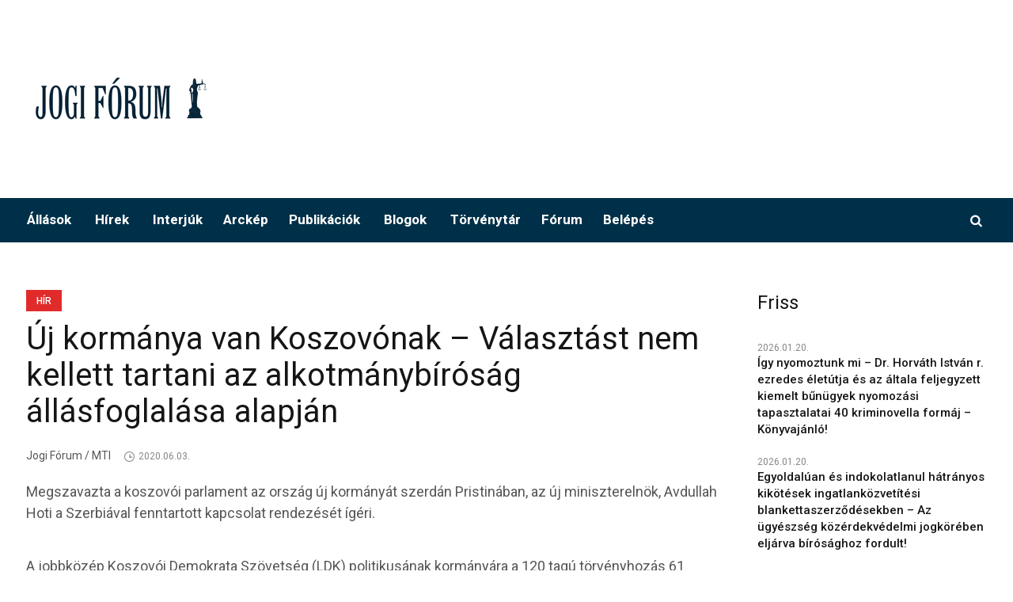

--- FILE ---
content_type: text/html; charset=UTF-8
request_url: https://www.jogiforum.hu/hir/2020/06/03/uj-kormanya-van-koszovonak-valasztast-nem-kellett-tartani-az-alkotmanybirosag-allasfoglalasa-alapjan/
body_size: 17593
content:
<!DOCTYPE html>
<html lang="hu" class="cmsmasters_html">
<head>
<meta charset="UTF-8" />
<meta name="viewport" content="width=device-width, initial-scale=1, maximum-scale=1" />
<meta name="format-detection" content="telephone=no" />
<link rel="profile" href="http://gmpg.org/xfn/11" />
<link rel="pingback" href="https://www.jogiforum.hu/WP/xmlrpc.php" />
<script  src="https://www.jogiforum.hu/wp-content/cache/minify/16eda.js"></script>

<!-- Google Tag Manager -->
<script>(function(w,d,s,l,i){w[l]=w[l]||[];w[l].push({'gtm.start':
new Date().getTime(),event:'gtm.js'});var f=d.getElementsByTagName(s)[0],
j=d.createElement(s),dl=l!='dataLayer'?'&l='+l:'';j.async=true;j.src=
'https://www.googletagmanager.com/gtm.js?id='+i+dl;f.parentNode.insertBefore(j,f);
})(window,document,'script','dataLayer','GTM-P6WC383');</script>
<!-- End Google Tag Manager -->
<meta name='robots' content='index, follow, max-image-preview:large, max-snippet:-1, max-video-preview:-1' />

	<!-- This site is optimized with the Yoast SEO Premium plugin v16.6 (Yoast SEO v18.9) - https://yoast.com/wordpress/plugins/seo/ -->
	<title>Új kormánya van Koszovónak - Választást nem kellett tartani az alkotmánybíróság állásfoglalása alapján - Jogi Fórum</title>
	<link rel="canonical" href="https://www.jogiforum.hu/hir/2020/06/03/uj-kormanya-van-koszovonak-valasztast-nem-kellett-tartani-az-alkotmanybirosag-allasfoglalasa-alapjan/" />
	<meta property="og:locale" content="hu_HU" />
	<meta property="og:type" content="article" />
	<meta property="og:title" content="Új kormánya van Koszovónak - Választást nem kellett tartani az alkotmánybíróság állásfoglalása alapján" />
	<meta property="og:description" content="Megszavazta a koszovói parlament az ország új kormányát szerdán Pristinában, az új miniszterelnök, Avdullah Hoti a Szerbiával fenntartott kapcsolat rendezését ígéri. A jobbközép Koszovói Demokrata Szövetség (LDK) politikusának kormányára a 120 tagú törvényhozás 61 képviselője szavazott igennel. Avdullah Hoti azt ígérte, hogy a Szerbia és Koszovó közötti kapcsolat rendezése a kölcsönösség elvén alapul majd, és..." />
	<meta property="og:url" content="https://www.jogiforum.hu/hir/2020/06/03/uj-kormanya-van-koszovonak-valasztast-nem-kellett-tartani-az-alkotmanybirosag-allasfoglalasa-alapjan/" />
	<meta property="og:site_name" content="Jogi Fórum" />
	<meta property="article:published_time" content="2020-06-03T14:48:24+00:00" />
	<meta name="twitter:card" content="summary_large_image" />
	<meta name="twitter:label1" content="Szerző:" />
	<meta name="twitter:data1" content="vbala" />
	<meta name="twitter:label2" content="Becsült olvasási idő" />
	<meta name="twitter:data2" content="1 perc" />
	<script type="application/ld+json" class="yoast-schema-graph">{"@context":"https://schema.org","@graph":[{"@type":"WebSite","@id":"https://www.jogiforum.hu/#website","url":"https://www.jogiforum.hu/","name":"Jogi Fórum","description":"","potentialAction":[{"@type":"SearchAction","target":{"@type":"EntryPoint","urlTemplate":"https://www.jogiforum.hu/?s={search_term_string}"},"query-input":"required name=search_term_string"}],"inLanguage":"hu"},{"@type":"WebPage","@id":"https://www.jogiforum.hu/hir/2020/06/03/uj-kormanya-van-koszovonak-valasztast-nem-kellett-tartani-az-alkotmanybirosag-allasfoglalasa-alapjan/#webpage","url":"https://www.jogiforum.hu/hir/2020/06/03/uj-kormanya-van-koszovonak-valasztast-nem-kellett-tartani-az-alkotmanybirosag-allasfoglalasa-alapjan/","name":"Új kormánya van Koszovónak - Választást nem kellett tartani az alkotmánybíróság állásfoglalása alapján - Jogi Fórum","isPartOf":{"@id":"https://www.jogiforum.hu/#website"},"datePublished":"2020-06-03T14:48:24+00:00","dateModified":"2020-06-03T14:48:24+00:00","author":{"@id":"https://www.jogiforum.hu/#/schema/person/0aaa3350cdb2c04e4fba8cd04593445c"},"breadcrumb":{"@id":"https://www.jogiforum.hu/hir/2020/06/03/uj-kormanya-van-koszovonak-valasztast-nem-kellett-tartani-az-alkotmanybirosag-allasfoglalasa-alapjan/#breadcrumb"},"inLanguage":"hu","potentialAction":[{"@type":"ReadAction","target":["https://www.jogiforum.hu/hir/2020/06/03/uj-kormanya-van-koszovonak-valasztast-nem-kellett-tartani-az-alkotmanybirosag-allasfoglalasa-alapjan/"]}]},{"@type":"BreadcrumbList","@id":"https://www.jogiforum.hu/hir/2020/06/03/uj-kormanya-van-koszovonak-valasztast-nem-kellett-tartani-az-alkotmanybirosag-allasfoglalasa-alapjan/#breadcrumb","itemListElement":[{"@type":"ListItem","position":1,"name":"Home","item":"https://www.jogiforum.hu/"},{"@type":"ListItem","position":2,"name":"Ez egy minta oldal","item":"https://www.jogiforum.hu/ez-egy-minta-oldal/"},{"@type":"ListItem","position":3,"name":"Új kormánya van Koszovónak &#8211; Választást nem kellett tartani az alkotmánybíróság állásfoglalása alapján"}]},{"@type":"Person","@id":"https://www.jogiforum.hu/#/schema/person/0aaa3350cdb2c04e4fba8cd04593445c","name":"vbala","image":{"@type":"ImageObject","inLanguage":"hu","@id":"https://www.jogiforum.hu/#/schema/person/image/","url":"https://secure.gravatar.com/avatar/8ec4ed7ccd3b51b5e1e14549d92137f1?s=96&d=mm&r=g","contentUrl":"https://secure.gravatar.com/avatar/8ec4ed7ccd3b51b5e1e14549d92137f1?s=96&d=mm&r=g","caption":"vbala"},"url":"https://www.jogiforum.hu/author/vbala/"}]}</script>
	<!-- / Yoast SEO Premium plugin. -->


<link rel='dns-prefetch' href='//code.jquery.com' />
<link rel='dns-prefetch' href='//fonts.googleapis.com' />
<link rel="alternate" type="application/rss+xml" title="Jogi Fórum &raquo; hírcsatorna" href="https://www.jogiforum.hu/feed/" />
<link rel="alternate" type="application/rss+xml" title="Jogi Fórum &raquo; hozzászólás hírcsatorna" href="https://www.jogiforum.hu/comments/feed/" />
<script type="text/javascript">
/* <![CDATA[ */
window._wpemojiSettings = {"baseUrl":"https:\/\/s.w.org\/images\/core\/emoji\/15.0.3\/72x72\/","ext":".png","svgUrl":"https:\/\/s.w.org\/images\/core\/emoji\/15.0.3\/svg\/","svgExt":".svg","source":{"concatemoji":"https:\/\/www.jogiforum.hu\/WP\/wp-includes\/js\/wp-emoji-release.min.js?ver=6.5.5"}};
/*! This file is auto-generated */
!function(i,n){var o,s,e;function c(e){try{var t={supportTests:e,timestamp:(new Date).valueOf()};sessionStorage.setItem(o,JSON.stringify(t))}catch(e){}}function p(e,t,n){e.clearRect(0,0,e.canvas.width,e.canvas.height),e.fillText(t,0,0);var t=new Uint32Array(e.getImageData(0,0,e.canvas.width,e.canvas.height).data),r=(e.clearRect(0,0,e.canvas.width,e.canvas.height),e.fillText(n,0,0),new Uint32Array(e.getImageData(0,0,e.canvas.width,e.canvas.height).data));return t.every(function(e,t){return e===r[t]})}function u(e,t,n){switch(t){case"flag":return n(e,"\ud83c\udff3\ufe0f\u200d\u26a7\ufe0f","\ud83c\udff3\ufe0f\u200b\u26a7\ufe0f")?!1:!n(e,"\ud83c\uddfa\ud83c\uddf3","\ud83c\uddfa\u200b\ud83c\uddf3")&&!n(e,"\ud83c\udff4\udb40\udc67\udb40\udc62\udb40\udc65\udb40\udc6e\udb40\udc67\udb40\udc7f","\ud83c\udff4\u200b\udb40\udc67\u200b\udb40\udc62\u200b\udb40\udc65\u200b\udb40\udc6e\u200b\udb40\udc67\u200b\udb40\udc7f");case"emoji":return!n(e,"\ud83d\udc26\u200d\u2b1b","\ud83d\udc26\u200b\u2b1b")}return!1}function f(e,t,n){var r="undefined"!=typeof WorkerGlobalScope&&self instanceof WorkerGlobalScope?new OffscreenCanvas(300,150):i.createElement("canvas"),a=r.getContext("2d",{willReadFrequently:!0}),o=(a.textBaseline="top",a.font="600 32px Arial",{});return e.forEach(function(e){o[e]=t(a,e,n)}),o}function t(e){var t=i.createElement("script");t.src=e,t.defer=!0,i.head.appendChild(t)}"undefined"!=typeof Promise&&(o="wpEmojiSettingsSupports",s=["flag","emoji"],n.supports={everything:!0,everythingExceptFlag:!0},e=new Promise(function(e){i.addEventListener("DOMContentLoaded",e,{once:!0})}),new Promise(function(t){var n=function(){try{var e=JSON.parse(sessionStorage.getItem(o));if("object"==typeof e&&"number"==typeof e.timestamp&&(new Date).valueOf()<e.timestamp+604800&&"object"==typeof e.supportTests)return e.supportTests}catch(e){}return null}();if(!n){if("undefined"!=typeof Worker&&"undefined"!=typeof OffscreenCanvas&&"undefined"!=typeof URL&&URL.createObjectURL&&"undefined"!=typeof Blob)try{var e="postMessage("+f.toString()+"("+[JSON.stringify(s),u.toString(),p.toString()].join(",")+"));",r=new Blob([e],{type:"text/javascript"}),a=new Worker(URL.createObjectURL(r),{name:"wpTestEmojiSupports"});return void(a.onmessage=function(e){c(n=e.data),a.terminate(),t(n)})}catch(e){}c(n=f(s,u,p))}t(n)}).then(function(e){for(var t in e)n.supports[t]=e[t],n.supports.everything=n.supports.everything&&n.supports[t],"flag"!==t&&(n.supports.everythingExceptFlag=n.supports.everythingExceptFlag&&n.supports[t]);n.supports.everythingExceptFlag=n.supports.everythingExceptFlag&&!n.supports.flag,n.DOMReady=!1,n.readyCallback=function(){n.DOMReady=!0}}).then(function(){return e}).then(function(){var e;n.supports.everything||(n.readyCallback(),(e=n.source||{}).concatemoji?t(e.concatemoji):e.wpemoji&&e.twemoji&&(t(e.twemoji),t(e.wpemoji)))}))}((window,document),window._wpemojiSettings);
/* ]]> */
</script>
<link rel='stylesheet' id='wp-color-picker-css' href='https://www.jogiforum.hu/WP/wp-admin/css/color-picker.min.css?ver=6.5.5' type='text/css' media='all' />
<link rel='stylesheet' id='vat-number-block-css' href='https://www.jogiforum.hu/wp-content/plugins/integration-for-szamlazzhu-woocommerce/build/style-vat-number-block.css?ver=5.9.0.3' type='text/css' media='all' />
<style id='wp-emoji-styles-inline-css' type='text/css'>

	img.wp-smiley, img.emoji {
		display: inline !important;
		border: none !important;
		box-shadow: none !important;
		height: 1em !important;
		width: 1em !important;
		margin: 0 0.07em !important;
		vertical-align: -0.1em !important;
		background: none !important;
		padding: 0 !important;
	}
</style>
<link rel='stylesheet' id='wp-block-library-css' href='https://www.jogiforum.hu/WP/wp-includes/css/dist/block-library/style.min.css?ver=6.5.5' type='text/css' media='all' />
<style id='classic-theme-styles-inline-css' type='text/css'>
/*! This file is auto-generated */
.wp-block-button__link{color:#fff;background-color:#32373c;border-radius:9999px;box-shadow:none;text-decoration:none;padding:calc(.667em + 2px) calc(1.333em + 2px);font-size:1.125em}.wp-block-file__button{background:#32373c;color:#fff;text-decoration:none}
</style>
<style id='global-styles-inline-css' type='text/css'>
body{--wp--preset--color--black: #000000;--wp--preset--color--cyan-bluish-gray: #abb8c3;--wp--preset--color--white: #ffffff;--wp--preset--color--pale-pink: #f78da7;--wp--preset--color--vivid-red: #cf2e2e;--wp--preset--color--luminous-vivid-orange: #ff6900;--wp--preset--color--luminous-vivid-amber: #fcb900;--wp--preset--color--light-green-cyan: #7bdcb5;--wp--preset--color--vivid-green-cyan: #00d084;--wp--preset--color--pale-cyan-blue: #8ed1fc;--wp--preset--color--vivid-cyan-blue: #0693e3;--wp--preset--color--vivid-purple: #9b51e0;--wp--preset--color--color-1: #565656;--wp--preset--color--color-2: #e12b2b;--wp--preset--color--color-3: #878787;--wp--preset--color--color-4: #151515;--wp--preset--color--color-5: #ffffff;--wp--preset--color--color-6: #f7f7f7;--wp--preset--color--color-7: #e3e3e3;--wp--preset--color--color-8: #e4e4e4;--wp--preset--gradient--vivid-cyan-blue-to-vivid-purple: linear-gradient(135deg,rgba(6,147,227,1) 0%,rgb(155,81,224) 100%);--wp--preset--gradient--light-green-cyan-to-vivid-green-cyan: linear-gradient(135deg,rgb(122,220,180) 0%,rgb(0,208,130) 100%);--wp--preset--gradient--luminous-vivid-amber-to-luminous-vivid-orange: linear-gradient(135deg,rgba(252,185,0,1) 0%,rgba(255,105,0,1) 100%);--wp--preset--gradient--luminous-vivid-orange-to-vivid-red: linear-gradient(135deg,rgba(255,105,0,1) 0%,rgb(207,46,46) 100%);--wp--preset--gradient--very-light-gray-to-cyan-bluish-gray: linear-gradient(135deg,rgb(238,238,238) 0%,rgb(169,184,195) 100%);--wp--preset--gradient--cool-to-warm-spectrum: linear-gradient(135deg,rgb(74,234,220) 0%,rgb(151,120,209) 20%,rgb(207,42,186) 40%,rgb(238,44,130) 60%,rgb(251,105,98) 80%,rgb(254,248,76) 100%);--wp--preset--gradient--blush-light-purple: linear-gradient(135deg,rgb(255,206,236) 0%,rgb(152,150,240) 100%);--wp--preset--gradient--blush-bordeaux: linear-gradient(135deg,rgb(254,205,165) 0%,rgb(254,45,45) 50%,rgb(107,0,62) 100%);--wp--preset--gradient--luminous-dusk: linear-gradient(135deg,rgb(255,203,112) 0%,rgb(199,81,192) 50%,rgb(65,88,208) 100%);--wp--preset--gradient--pale-ocean: linear-gradient(135deg,rgb(255,245,203) 0%,rgb(182,227,212) 50%,rgb(51,167,181) 100%);--wp--preset--gradient--electric-grass: linear-gradient(135deg,rgb(202,248,128) 0%,rgb(113,206,126) 100%);--wp--preset--gradient--midnight: linear-gradient(135deg,rgb(2,3,129) 0%,rgb(40,116,252) 100%);--wp--preset--font-size--small: 13px;--wp--preset--font-size--medium: 20px;--wp--preset--font-size--large: 36px;--wp--preset--font-size--x-large: 42px;--wp--preset--spacing--20: 0.44rem;--wp--preset--spacing--30: 0.67rem;--wp--preset--spacing--40: 1rem;--wp--preset--spacing--50: 1.5rem;--wp--preset--spacing--60: 2.25rem;--wp--preset--spacing--70: 3.38rem;--wp--preset--spacing--80: 5.06rem;--wp--preset--shadow--natural: 6px 6px 9px rgba(0, 0, 0, 0.2);--wp--preset--shadow--deep: 12px 12px 50px rgba(0, 0, 0, 0.4);--wp--preset--shadow--sharp: 6px 6px 0px rgba(0, 0, 0, 0.2);--wp--preset--shadow--outlined: 6px 6px 0px -3px rgba(255, 255, 255, 1), 6px 6px rgba(0, 0, 0, 1);--wp--preset--shadow--crisp: 6px 6px 0px rgba(0, 0, 0, 1);}:where(.is-layout-flex){gap: 0.5em;}:where(.is-layout-grid){gap: 0.5em;}body .is-layout-flex{display: flex;}body .is-layout-flex{flex-wrap: wrap;align-items: center;}body .is-layout-flex > *{margin: 0;}body .is-layout-grid{display: grid;}body .is-layout-grid > *{margin: 0;}:where(.wp-block-columns.is-layout-flex){gap: 2em;}:where(.wp-block-columns.is-layout-grid){gap: 2em;}:where(.wp-block-post-template.is-layout-flex){gap: 1.25em;}:where(.wp-block-post-template.is-layout-grid){gap: 1.25em;}.has-black-color{color: var(--wp--preset--color--black) !important;}.has-cyan-bluish-gray-color{color: var(--wp--preset--color--cyan-bluish-gray) !important;}.has-white-color{color: var(--wp--preset--color--white) !important;}.has-pale-pink-color{color: var(--wp--preset--color--pale-pink) !important;}.has-vivid-red-color{color: var(--wp--preset--color--vivid-red) !important;}.has-luminous-vivid-orange-color{color: var(--wp--preset--color--luminous-vivid-orange) !important;}.has-luminous-vivid-amber-color{color: var(--wp--preset--color--luminous-vivid-amber) !important;}.has-light-green-cyan-color{color: var(--wp--preset--color--light-green-cyan) !important;}.has-vivid-green-cyan-color{color: var(--wp--preset--color--vivid-green-cyan) !important;}.has-pale-cyan-blue-color{color: var(--wp--preset--color--pale-cyan-blue) !important;}.has-vivid-cyan-blue-color{color: var(--wp--preset--color--vivid-cyan-blue) !important;}.has-vivid-purple-color{color: var(--wp--preset--color--vivid-purple) !important;}.has-black-background-color{background-color: var(--wp--preset--color--black) !important;}.has-cyan-bluish-gray-background-color{background-color: var(--wp--preset--color--cyan-bluish-gray) !important;}.has-white-background-color{background-color: var(--wp--preset--color--white) !important;}.has-pale-pink-background-color{background-color: var(--wp--preset--color--pale-pink) !important;}.has-vivid-red-background-color{background-color: var(--wp--preset--color--vivid-red) !important;}.has-luminous-vivid-orange-background-color{background-color: var(--wp--preset--color--luminous-vivid-orange) !important;}.has-luminous-vivid-amber-background-color{background-color: var(--wp--preset--color--luminous-vivid-amber) !important;}.has-light-green-cyan-background-color{background-color: var(--wp--preset--color--light-green-cyan) !important;}.has-vivid-green-cyan-background-color{background-color: var(--wp--preset--color--vivid-green-cyan) !important;}.has-pale-cyan-blue-background-color{background-color: var(--wp--preset--color--pale-cyan-blue) !important;}.has-vivid-cyan-blue-background-color{background-color: var(--wp--preset--color--vivid-cyan-blue) !important;}.has-vivid-purple-background-color{background-color: var(--wp--preset--color--vivid-purple) !important;}.has-black-border-color{border-color: var(--wp--preset--color--black) !important;}.has-cyan-bluish-gray-border-color{border-color: var(--wp--preset--color--cyan-bluish-gray) !important;}.has-white-border-color{border-color: var(--wp--preset--color--white) !important;}.has-pale-pink-border-color{border-color: var(--wp--preset--color--pale-pink) !important;}.has-vivid-red-border-color{border-color: var(--wp--preset--color--vivid-red) !important;}.has-luminous-vivid-orange-border-color{border-color: var(--wp--preset--color--luminous-vivid-orange) !important;}.has-luminous-vivid-amber-border-color{border-color: var(--wp--preset--color--luminous-vivid-amber) !important;}.has-light-green-cyan-border-color{border-color: var(--wp--preset--color--light-green-cyan) !important;}.has-vivid-green-cyan-border-color{border-color: var(--wp--preset--color--vivid-green-cyan) !important;}.has-pale-cyan-blue-border-color{border-color: var(--wp--preset--color--pale-cyan-blue) !important;}.has-vivid-cyan-blue-border-color{border-color: var(--wp--preset--color--vivid-cyan-blue) !important;}.has-vivid-purple-border-color{border-color: var(--wp--preset--color--vivid-purple) !important;}.has-vivid-cyan-blue-to-vivid-purple-gradient-background{background: var(--wp--preset--gradient--vivid-cyan-blue-to-vivid-purple) !important;}.has-light-green-cyan-to-vivid-green-cyan-gradient-background{background: var(--wp--preset--gradient--light-green-cyan-to-vivid-green-cyan) !important;}.has-luminous-vivid-amber-to-luminous-vivid-orange-gradient-background{background: var(--wp--preset--gradient--luminous-vivid-amber-to-luminous-vivid-orange) !important;}.has-luminous-vivid-orange-to-vivid-red-gradient-background{background: var(--wp--preset--gradient--luminous-vivid-orange-to-vivid-red) !important;}.has-very-light-gray-to-cyan-bluish-gray-gradient-background{background: var(--wp--preset--gradient--very-light-gray-to-cyan-bluish-gray) !important;}.has-cool-to-warm-spectrum-gradient-background{background: var(--wp--preset--gradient--cool-to-warm-spectrum) !important;}.has-blush-light-purple-gradient-background{background: var(--wp--preset--gradient--blush-light-purple) !important;}.has-blush-bordeaux-gradient-background{background: var(--wp--preset--gradient--blush-bordeaux) !important;}.has-luminous-dusk-gradient-background{background: var(--wp--preset--gradient--luminous-dusk) !important;}.has-pale-ocean-gradient-background{background: var(--wp--preset--gradient--pale-ocean) !important;}.has-electric-grass-gradient-background{background: var(--wp--preset--gradient--electric-grass) !important;}.has-midnight-gradient-background{background: var(--wp--preset--gradient--midnight) !important;}.has-small-font-size{font-size: var(--wp--preset--font-size--small) !important;}.has-medium-font-size{font-size: var(--wp--preset--font-size--medium) !important;}.has-large-font-size{font-size: var(--wp--preset--font-size--large) !important;}.has-x-large-font-size{font-size: var(--wp--preset--font-size--x-large) !important;}
.wp-block-navigation a:where(:not(.wp-element-button)){color: inherit;}
:where(.wp-block-post-template.is-layout-flex){gap: 1.25em;}:where(.wp-block-post-template.is-layout-grid){gap: 1.25em;}
:where(.wp-block-columns.is-layout-flex){gap: 2em;}:where(.wp-block-columns.is-layout-grid){gap: 2em;}
.wp-block-pullquote{font-size: 1.5em;line-height: 1.6;}
</style>
<link rel='stylesheet' id='woocommerce-layout-css' href='https://www.jogiforum.hu/wp-content/plugins/woocommerce/assets/css/woocommerce-layout.css?ver=9.0.2' type='text/css' media='all' />
<link rel='stylesheet' id='woocommerce-smallscreen-css' href='https://www.jogiforum.hu/wp-content/plugins/woocommerce/assets/css/woocommerce-smallscreen.css?ver=9.0.2' type='text/css' media='only screen and (max-width: 768px)' />
<link rel='stylesheet' id='woocommerce-general-css' href='https://www.jogiforum.hu/wp-content/plugins/woocommerce/assets/css/woocommerce.css?ver=9.0.2' type='text/css' media='all' />
<style id='woocommerce-inline-inline-css' type='text/css'>
.woocommerce form .form-row .required { visibility: visible; }
</style>
<link rel='stylesheet' id='wp-job-manager-job-listings-css' href='https://www.jogiforum.hu/wp-content/plugins/wp-job-manager/assets/dist/css/job-listings.css?ver=d866e43503c5e047c6b0be0a9557cf8e' type='text/css' media='all' />
<link rel='stylesheet' id='if-menu-site-css-css' href='https://www.jogiforum.hu/wp-content/plugins/if-menu/assets/if-menu-site.css?ver=6.5.5' type='text/css' media='all' />
<link rel='stylesheet' id='jquery-ui-css' href='//code.jquery.com/ui/1.13.2/themes/smoothness/jquery-ui.min.css?ver=1.13.2' type='text/css' media='all' />
<link rel='stylesheet' id='jm-application-deadline-css' href='https://www.jogiforum.hu/wp-content/plugins/wp-job-manager-application-deadline/assets/css/frontend.css?ver=1.0' type='text/css' media='' />
<link rel='stylesheet' id='wp-job-manager-applications-frontend-css' href='https://www.jogiforum.hu/wp-content/plugins/wp-job-manager-applications/assets/css/frontend.css?ver=6.5.5' type='text/css' media='all' />
<link rel='stylesheet' id='select2-css' href='https://www.jogiforum.hu/wp-content/plugins/woocommerce/assets/css/select2.css?ver=9.0.2' type='text/css' media='all' />
<link rel='stylesheet' id='wp-job-manager-resume-frontend-css' href='https://www.jogiforum.hu/wp-content/plugins/wp-job-manager-resumes/assets/css/frontend.css?ver=1.18.0' type='text/css' media='all' />
<link rel='stylesheet' id='wc-paid-listings-packages-css' href='https://www.jogiforum.hu/wp-content/plugins/wp-job-manager-wc-paid-listings/assets/css/packages.css?ver=6.5.5' type='text/css' media='all' />
<link rel='stylesheet' id='magazilla-theme-style-css' href='https://www.jogiforum.hu/wp-content/themes/magazilla/style.css?ver=1.0.0' type='text/css' media='screen, print' />
<link rel='stylesheet' id='magazilla-style-css' href='https://www.jogiforum.hu/wp-content/themes/magazilla/theme-framework/theme-style/css/style.css?ver=1.0.0' type='text/css' media='screen, print' />
<style id='magazilla-style-inline-css' type='text/css'>

	.header_mid .header_mid_inner .logo_wrap {
		width : 240px;
	}

	.header_mid_inner .logo .logo_retina {
		width : 395px;
	}


		.headline_aligner, 
		.cmsmasters_breadcrumbs_aligner {
			min-height:95px;
		}
		

	.header_top {
		height : 32px;
	}
	
	.header_mid {
		height : 250px;
	}
	
	.header_bot {
		height : 56px;
	}
	
	#page.cmsmasters_heading_after_header #middle, 
	#page.cmsmasters_heading_under_header #middle .headline .headline_outer {
		padding-top : 250px;
	}
	
	#page.cmsmasters_heading_after_header.enable_header_top #middle, 
	#page.cmsmasters_heading_under_header.enable_header_top #middle .headline .headline_outer {
		padding-top : 282px;
	}
	
	#page.cmsmasters_heading_after_header.enable_header_bottom #middle, 
	#page.cmsmasters_heading_under_header.enable_header_bottom #middle .headline .headline_outer {
		padding-top : 306px;
	}
	
	#page.cmsmasters_heading_after_header.enable_header_top.enable_header_bottom #middle, 
	#page.cmsmasters_heading_under_header.enable_header_top.enable_header_bottom #middle .headline .headline_outer {
		padding-top : 338px;
	}
	
	@media only screen and (max-width: 1024px) {
		.header_top,
		.header_mid,
		.header_bot {
			height : auto;
		}
		
		.header_mid .header_mid_inner_cont > div {
			height : 250px;
			max-height : 65px;
		}
		
		.header_bot .header_bot_inner_cont > div {
			height : 56px;
		}
		
		#page.cmsmasters_heading_after_header #middle, 
		#page.cmsmasters_heading_under_header #middle .headline .headline_outer, 
		#page.cmsmasters_heading_after_header.enable_header_top #middle, 
		#page.cmsmasters_heading_under_header.enable_header_top #middle .headline .headline_outer, 
		#page.cmsmasters_heading_after_header.enable_header_bottom #middle, 
		#page.cmsmasters_heading_under_header.enable_header_bottom #middle .headline .headline_outer, 
		#page.cmsmasters_heading_after_header.enable_header_top.enable_header_bottom #middle, 
		#page.cmsmasters_heading_under_header.enable_header_top.enable_header_bottom #middle .headline .headline_outer {
			padding-top : 0 !important;
		}
	}
	
	@media only screen and (max-width: 768px) {
		.header_mid .header_mid_inner_cont > div, 
		.header_bot .header_bot_inner_cont > div {
			height:auto;
		}
	}

</style>
<link rel='stylesheet' id='magazilla-adaptive-css' href='https://www.jogiforum.hu/wp-content/themes/magazilla/theme-framework/theme-style/css/adaptive.css?ver=1.0.0' type='text/css' media='screen, print' />
<link rel='stylesheet' id='magazilla-retina-css' href='https://www.jogiforum.hu/wp-content/themes/magazilla/theme-framework/theme-style/css/retina.css?ver=1.0.0' type='text/css' media='screen' />
<link rel='stylesheet' id='magazilla-icons-css' href='https://www.jogiforum.hu/wp-content/themes/magazilla/css/fontello.css?ver=1.0.0' type='text/css' media='screen' />
<link rel='stylesheet' id='magazilla-icons-custom-css' href='https://www.jogiforum.hu/wp-content/themes/magazilla/theme-vars/theme-style/css/fontello-custom.css?ver=1.0.0' type='text/css' media='screen' />
<link rel='stylesheet' id='animate-css' href='https://www.jogiforum.hu/wp-content/themes/magazilla/css/animate.css?ver=1.0.0' type='text/css' media='screen' />
<link rel='stylesheet' id='ilightbox-css' href='https://www.jogiforum.hu/wp-content/themes/magazilla/css/ilightbox.css?ver=2.2.0' type='text/css' media='screen' />
<link rel='stylesheet' id='ilightbox-skin-dark-css' href='https://www.jogiforum.hu/wp-content/themes/magazilla/css/ilightbox-skins/dark-skin.css?ver=2.2.0' type='text/css' media='screen' />
<link rel='stylesheet' id='magazilla-fonts-schemes-css' href='https://www.jogiforum.hu/wp-content/uploads/cmsmasters_styles/magazilla.css?ver=1.0.0' type='text/css' media='screen' />
<link rel='stylesheet' id='google-fonts-css' href='//fonts.googleapis.com/css?family=Roboto%3A300%2C300italic%2C400%2C400italic%2C500%2C500italic%2C700%2C700italic%7CHeebo%3A100%2C300%2C400%2C500%2C700%2C800%2C900&#038;ver=6.5.5' type='text/css' media='all' />
<link rel='stylesheet' id='magazilla-theme-vars-style-css' href='https://www.jogiforum.hu/wp-content/themes/magazilla/theme-vars/theme-style/css/vars-style.css?ver=1.0.0' type='text/css' media='screen, print' />
<link rel='stylesheet' id='magazilla-gutenberg-frontend-style-css' href='https://www.jogiforum.hu/wp-content/themes/magazilla/gutenberg/cmsmasters-framework/theme-style/css/frontend-style.css?ver=1.0.0' type='text/css' media='screen' />
<link rel='stylesheet' id='magazilla-child-style-css' href='https://www.jogiforum.hu/wp-content/themes/magazilla-child/style.css?ver=1.0.0' type='text/css' media='screen, print' />
<script  src="https://www.jogiforum.hu/wp-content/cache/minify/a14aa.js"></script>



<script type="text/javascript" id="wc-add-to-cart-js-extra">
/* <![CDATA[ */
var wc_add_to_cart_params = {"ajax_url":"\/WP\/wp-admin\/admin-ajax.php","wc_ajax_url":"\/?wc-ajax=%%endpoint%%","i18n_view_cart":"Kos\u00e1r","cart_url":"https:\/\/www.jogiforum.hu\/cart\/","is_cart":"","cart_redirect_after_add":"no"};
/* ]]> */
</script>
<script  src="https://www.jogiforum.hu/wp-content/cache/minify/dc06c.js"></script>


<script type="text/javascript" id="woocommerce-js-extra">
/* <![CDATA[ */
var woocommerce_params = {"ajax_url":"\/WP\/wp-admin\/admin-ajax.php","wc_ajax_url":"\/?wc-ajax=%%endpoint%%"};
/* ]]> */
</script>
<script  src="https://www.jogiforum.hu/wp-content/cache/minify/32d7a.js"></script>






<link rel="https://api.w.org/" href="https://www.jogiforum.hu/wp-json/" /><link rel="alternate" type="application/json" href="https://www.jogiforum.hu/wp-json/wp/v2/posts/51596" /><link rel="EditURI" type="application/rsd+xml" title="RSD" href="https://www.jogiforum.hu/WP/xmlrpc.php?rsd" />
<meta name="generator" content="WordPress 6.5.5" />
<meta name="generator" content="WooCommerce 9.0.2" />
<link rel='shortlink' href='https://www.jogiforum.hu/?p=51596' />
<link rel="alternate" type="application/json+oembed" href="https://www.jogiforum.hu/wp-json/oembed/1.0/embed?url=https%3A%2F%2Fwww.jogiforum.hu%2Fhir%2F2020%2F06%2F03%2Fuj-kormanya-van-koszovonak-valasztast-nem-kellett-tartani-az-alkotmanybirosag-allasfoglalasa-alapjan%2F" />
<link rel="alternate" type="text/xml+oembed" href="https://www.jogiforum.hu/wp-json/oembed/1.0/embed?url=https%3A%2F%2Fwww.jogiforum.hu%2Fhir%2F2020%2F06%2F03%2Fuj-kormanya-van-koszovonak-valasztast-nem-kellett-tartani-az-alkotmanybirosag-allasfoglalasa-alapjan%2F&#038;format=xml" />
  <script type="application/bannerData" id="adData">
  {
    "url" : "/hir/2020/06/03/uj-kormanya-van-koszovonak-valasztast-nem-kellett-tartani-az-alkotmanybirosag-allasfoglalasa-alapjan/",
    "uid" : "51596",
    "pageType" : "article",
    "keywords" : ["Koszovó"],
        "category" : "hír"
  }
  </script>
  	<noscript><style>.woocommerce-product-gallery{ opacity: 1 !important; }</style></noscript>
	<style type="text/css">.recentcomments a{display:inline !important;padding:0 !important;margin:0 !important;}</style><link rel="apple-touch-icon" sizes="180x180" href="https://www.jogiforum.hu/wp-content/themes/magazilla-child/images/favicon/apple-touch-icon.png">
<link rel="icon" type="image/png" sizes="32x32" href="https://www.jogiforum.hu/wp-content/themes/magazilla-child/images/favicon/favicon-32x32.png">
<link rel="icon" type="image/png" sizes="16x16" href="https://www.jogiforum.hu/wp-content/themes/magazilla-child/images/favicon/favicon-16x16.png">
<link rel="manifest" href="https://www.jogiforum.hu/wp-content/themes/magazilla-child/images/favicon/site.webmanifest">
<meta name="jf_version_control" content="2024.02.16.JF.NA">
</head>
<body class="post-template-default single single-post postid-51596 single-format-standard theme-magazilla woocommerce-no-js magazilla-child">
  <noscript><iframe src="https://www.googletagmanager.com/ns.html?id=GTM-P6WC383"
height="0" width="0" style="display:none;visibility:hidden"></iframe></noscript>
<!-- End Google Tag Manager (noscript) -->
<div id="fb-root"></div><script async defer crossorigin="anonymous" src="https://connect.facebook.net/hu_HU/sdk.js#xfbml=1&version=v11.0&appId=55431059930&autoLogAppEvents=1" nonce="CnW7TNzi"></script>
<div class="cmsmasters_header_search_form">
			<span class="cmsmasters_header_search_form_close cmsmasters_theme_icon_cancel"></span><form method="get" action="https://www.jogiforum.hu/">
			<div class="cmsmasters_header_search_form_field">
				<button type="submit" class="cmsmasters_theme_icon_search"></button>
				<input type="search" name="s" placeholder="Keresés..." value="" />
			</div>
		</form></div>
<!-- Start Page -->
<div id="page" class="cmsmasters_content_composer chrome_only cmsmasters_liquid fixed_header enable_header_bottom cmsmasters_heading_after_header hfeed site">

<!--  Start Main  -->
<div id="main">

<!--  Start Header  -->
<header id="header">
	<div class="header_mid" data-height="250"><div class="header_mid_outer"><div class="header_mid_inner"><div class="header_mid_inner_cont"><div class="logo_wrap"><a href="https://www.jogiforum.hu/" title="Jogi Fórum" class="logo">
	<img src="https://www.jogiforum.hu/wp-content/uploads/2020/02/jogiforumlogo-white-240.png" alt="Jogi Fórum" /><img class="logo_retina" src="https://www.jogiforum.hu/wp-content/uploads/2020/02/jogiforumlogo-white-800.png" alt="Jogi Fórum" width="395" height="98" /></a>
</div><div class="slogan_wrap slotLeaderboard"><div class="slogan_wrap_inner"><div class="slogan_wrap_text"></div></div></div></div></div></div></div><div class="header_bot slotHeader" data-height="56"><div class="header_bot_outer"><div class="header_bot_inner"><div class="header_bot_inner_cont"><div class="bot_search_but_wrap"><a href="javascript:void(0);" class="bot_search_but cmsmasters_header_search_but cmsmasters_theme_icon_search"></a></div><div class="resp_bot_nav_wrap"><div class="resp_bot_nav_outer"><a class="responsive_nav resp_bot_nav cmsmasters_theme_icon_resp_nav" href="javascript:void(0)"></a></div></div><!--  Start Navigation  --><div class="bot_nav_wrap"><nav><div class="menu-fomenu-container"><ul id="navigation" class="bot_nav navigation"><li id="menu-item-13" class="menu-item menu-item-type-post_type menu-item-object-page menu-item-has-children menu-item-13"><a href="https://www.jogiforum.hu/allas/"><span class="nav_item_wrap">Állások</span></a>
<ul class="sub-menu">
	<li id="menu-item-9138" class="menu-item menu-item-type-post_type menu-item-object-page menu-item-9138"><a href="https://www.jogiforum.hu/allas/"><span class="nav_item_wrap">Jogi álláshirdetések</span></a></li>
	<li id="menu-item-15" class="menu-item menu-item-type-post_type menu-item-object-page menu-item-15"><a href="https://www.jogiforum.hu/allas/uj/"><span class="nav_item_wrap">Álláshirdetés feladása</span></a></li>
</ul>
</li>
<li id="menu-item-13622" class="menu-item menu-item-type-taxonomy menu-item-object-category current-post-ancestor current-menu-parent current-post-parent menu-item-has-children menu-item-13622"><a href="https://www.jogiforum.hu/category/hir/"><span class="nav_item_wrap">Hírek</span></a>
<ul class="sub-menu">
	<li id="menu-item-59116" class="menu-item menu-item-type-taxonomy menu-item-object-post_tag menu-item-59116"><a href="https://www.jogiforum.hu/tag/jogalkotas/"><span class="nav_item_wrap">jogalkotás</span></a></li>
	<li id="menu-item-59117" class="menu-item menu-item-type-taxonomy menu-item-object-post_tag menu-item-59117"><a href="https://www.jogiforum.hu/tag/europai-unio/"><span class="nav_item_wrap">Európai Unió</span></a></li>
	<li id="menu-item-59118" class="menu-item menu-item-type-taxonomy menu-item-object-post_tag menu-item-59118"><a href="https://www.jogiforum.hu/tag/birosag/"><span class="nav_item_wrap">bíróság</span></a></li>
	<li id="menu-item-59119" class="menu-item menu-item-type-taxonomy menu-item-object-post_tag menu-item-59119"><a href="https://www.jogiforum.hu/tag/buntetojog/"><span class="nav_item_wrap">büntetőjog</span></a></li>
	<li id="menu-item-59120" class="menu-item menu-item-type-taxonomy menu-item-object-post_tag menu-item-59120"><a href="https://www.jogiforum.hu/tag/adozas/"><span class="nav_item_wrap">adózás</span></a></li>
	<li id="menu-item-59121" class="menu-item menu-item-type-taxonomy menu-item-object-post_tag menu-item-59121"><a href="https://www.jogiforum.hu/tag/alkotmanybirosag/"><span class="nav_item_wrap">Alkotmánybíróság</span></a></li>
	<li id="menu-item-59122" class="menu-item menu-item-type-taxonomy menu-item-object-post_tag menu-item-59122"><a href="https://www.jogiforum.hu/tag/adatvedelem/"><span class="nav_item_wrap">adatvédelem</span></a></li>
	<li id="menu-item-59123" class="menu-item menu-item-type-taxonomy menu-item-object-post_tag menu-item-59123"><a href="https://www.jogiforum.hu/tag/munkajog/"><span class="nav_item_wrap">munkajog</span></a></li>
	<li id="menu-item-59124" class="menu-item menu-item-type-taxonomy menu-item-object-post_tag menu-item-59124"><a href="https://www.jogiforum.hu/tag/fogyasztovedelem/"><span class="nav_item_wrap">fogyasztóvédelem</span></a></li>
	<li id="menu-item-59125" class="menu-item menu-item-type-taxonomy menu-item-object-post_tag menu-item-59125"><a href="https://www.jogiforum.hu/tag/versenyjog/"><span class="nav_item_wrap">versenyjog</span></a></li>
</ul>
</li>
<li id="menu-item-13623" class="menu-item menu-item-type-taxonomy menu-item-object-category menu-item-13623"><a href="https://www.jogiforum.hu/category/interju/"><span class="nav_item_wrap">Interjúk</span></a></li>
<li id="menu-item-13624" class="menu-item menu-item-type-taxonomy menu-item-object-category menu-item-13624"><a href="https://www.jogiforum.hu/category/arckepcsarnok/"><span class="nav_item_wrap">Arckép</span></a></li>
<li id="menu-item-13621" class="menu-item menu-item-type-taxonomy menu-item-object-category menu-item-has-children menu-item-13621"><a href="https://www.jogiforum.hu/category/publikacio/"><span class="nav_item_wrap">Publikációk</span></a>
<ul class="sub-menu">
	<li id="menu-item-71873" class="menu-item menu-item-type-post_type menu-item-object-page menu-item-71873"><a href="https://www.jogiforum.hu/publikacio-bekuldese/"><span class="nav_item_wrap">Publikáció beküldése</span></a></li>
</ul>
</li>
<li id="menu-item-9109" class="menu-item menu-item-type-custom menu-item-object-custom menu-item-has-children menu-item-9109"><a href="#"><span class="nav_item_wrap">Blogok</span></a>
<ul class="sub-menu">
	<li id="menu-item-77788" class="menu-item menu-item-type-post_type menu-item-object-page menu-item-77788"><a href="https://www.jogiforum.hu/blog-buntetojog/"><span class="nav_item_wrap">Büntetőjogi blog</span></a></li>
	<li id="menu-item-76942" class="menu-item menu-item-type-post_type menu-item-object-page menu-item-76942"><a href="https://www.jogiforum.hu/blog-csaladjog/"><span class="nav_item_wrap">Családjogi blog</span></a></li>
	<li id="menu-item-69521" class="menu-item menu-item-type-post_type menu-item-object-page menu-item-69521"><a href="https://www.jogiforum.hu/blog-vegrehajtasi-jog/"><span class="nav_item_wrap">Végrehajtási jog blog</span></a></li>
	<li id="menu-item-58921" class="menu-item menu-item-type-post_type menu-item-object-page menu-item-58921"><a href="https://www.jogiforum.hu/blog-adatvedelem-10/"><span class="nav_item_wrap">Adatvédelem blog</span></a></li>
	<li id="menu-item-58962" class="menu-item menu-item-type-post_type menu-item-object-page menu-item-58962"><a href="https://www.jogiforum.hu/blog-ip-it-vedjegy-domain-internet-jogi-blog-11/"><span class="nav_item_wrap">IP &#038; IT blog</span></a></li>
	<li id="menu-item-58961" class="menu-item menu-item-type-post_type menu-item-object-page menu-item-58961"><a href="https://www.jogiforum.hu/blog-sajto-es-mediajog-blog-13/"><span class="nav_item_wrap">Sajtó- és Médiajog Blog</span></a></li>
	<li id="menu-item-58963" class="menu-item menu-item-type-post_type menu-item-object-page menu-item-58963"><a href="https://www.jogiforum.hu/blog-versenyjog-blog-12/"><span class="nav_item_wrap">Versenyjog blog</span></a></li>
	<li id="menu-item-58964" class="menu-item menu-item-type-post_type menu-item-object-page menu-item-58964"><a href="https://www.jogiforum.hu/blog-jogi-szaknyelv-5/"><span class="nav_item_wrap">Jogi szaknyelvi blog</span></a></li>
</ul>
</li>
<li id="menu-item-4947" class="menu-item menu-item-type-post_type menu-item-object-page menu-item-4947"><a href="https://www.jogiforum.hu/torvenytar/"><span class="nav_item_wrap">Törvénytár</span></a></li>
<li id="menu-item-9115" class="menu-item menu-item-type-custom menu-item-object-custom menu-item-9115"><a href="/forum/"><span class="nav_item_wrap">Fórum</span></a></li>
<li id="menu-item-13628" class="menu-item menu-item-type-post_type menu-item-object-page menu-item-13628"><a href="https://www.jogiforum.hu/fiokom/?redirect_to=https://www.jogiforum.hu"><span class="nav_item_wrap">Belépés</span></a></li>
</ul></div></nav></div><!--  Finish Navigation  --></div></div></div></div></header>
<!--  Finish Header  -->


<!--  Start Middle  -->
<div id="middle">
<div class="headline headline_disabled cmsmasters_color_scheme_default">
				<div class="headline_outer cmsmasters_headline_disabled">
					<div class="headline_color"></div></div>
			</div><div class="middle_inner">
<div class="content_wrap r_sidebar">

<!-- Start Content -->
<div class="content entry">
	<div class="blog opened-article"><!-- Start Post Single Article  -->
<article id="post-51596" class="cmsmasters_open_post post-51596 post type-post status-publish format-standard hentry category-hir tag-koszovo">
	<div class="cmsmasters_post_cont_info_top entry-meta"><span class="cmsmasters_post_category"><a href="https://www.jogiforum.hu/category/hir/" class="cmsmasters_cat_color cmsmasters_cat_615" rel="category tag">hír</a></span><header class="cmsmasters_post_header entry-header"><h1 class="cmsmasters_post_title entry-title">Új kormánya van Koszovónak &#8211; Választást nem kellett tartani az alkotmánybíróság állásfoglalása alapján</h1></header><div class="cmsmasters_post_cont_info_bottom entry-meta"><div class="cmsmasters_post_cont_about_author entry-meta"><div class="cmsmasters_post_cont_about_author_info entry-meta"><div class="cmsmasters_post_author"> <span class="source"><span class="fn">Jogi Fórum</span> / <span class="fn">MTI</span></span></div><small class="cmsmasters_post_date cmsmasters-icon-custom-icon-clock"><abbr class="published" title="2020.06.03.">2020.06.03.</abbr><abbr class="dn date updated" title="2020.06.03.">2020.06.03.</abbr></small></div></div></div><div style="float:left;" class="fb-like" data-href="https://www.jogiforum.hu/hir/2020/06/03/uj-kormanya-van-koszovonak-valasztast-nem-kellett-tartani-az-alkotmanybirosag-allasfoglalasa-alapjan/" data-width="" data-layout="button_count" data-action="recommend" data-size="small" data-share="false"></div></div><div class="cmsmasters_post_content_wrap"><div class="cmsmasters_post_content entry-content slotArticle"><p>Megszavazta a koszovói parlament az ország új kormányát szerdán Pristinában, az új miniszterelnök, Avdullah Hoti a Szerbiával fenntartott kapcsolat rendezését ígéri.</p>
<p><span id="more-51596"></span></p>
<p>A jobbközép Koszovói Demokrata Szövetség (LDK) politikusának kormányára a 120 tagú törvényhozás 61 képviselője szavazott igennel.</p>
<p><strong>Avdullah Hoti</strong> azt ígérte, hogy a Szerbia és Koszovó közötti kapcsolat rendezése a kölcsönösség elvén alapul majd, és nem lehet területcserére vagy határváltoztatásra számítani a két ország között. Ígéretet tett arra, hogy megszünteti az előző kormány által bevezetett százszázalékos vámot a Szerbiából érkező árukra, és helyrehozza a kapcsolatot Belgráddal, hogy folytatódhasson a kis balkáni állam euróatlanti integrációja.</p>
<p><strong>Albin Kurti</strong> kormánya március végén, két hónappal a beiktatása után bukott el a bizalmi szavazáson, egyebek mellett a Szerbiával fenntartott viszony, másrészt a koronavírus-járvány rossz kezelése miatt. A járvány miatt korábban nem lehetett tudni, hogy ismét előrehozott választást kell-e tartani Koszovóban, vagy anélkül is meg lehet-e szavazni az új kormányt. Miután <strong>az alkotmánybíróság múlt héti állásfoglalásában lehetővé tette az új kormány megalakítását választás nélkül</strong>, a parlament szerdán összeült, és rövid vita után meg is szavazta az új kormányt.</p>
<p>A leváltott Albin Kurti, és pártja az Önrendelkezés utcai tiltakozásokat jelentett be.</p>
</div></div><footer class="cmsmasters_post_footer entry-meta"><span class="cmsmasters_post_tags">Tags:<a href="https://www.jogiforum.hu/tag/koszovo/" rel="tag">Koszovó</a></span></footer></article>
<!-- Finish Post Single Article  -->
<div class="jf_related_posts_list"><div class="cmsmasters_single_slider"><h2 class="cmsmasters_single_slider_title"><span>Kapcsolódó tartalmak</span></h2></div>      <article class="cmsmasters_post_default post-59144 post type-post status-publish format-standard hentry category-hir tag-fogyasztovedelem">
        <div class="cmsmasters_post_cont_wrap">
          <div class="cmsmasters_post_cont">
          <div class="cmsmasters_post_info clearfix entry-meta"><small class="cmsmasters_post_date cmsmasters-icon-custom-icon-clock"><abbr class="published" title="2024.07.16.">2024.07.16.</abbr><abbr class="dn date updated" title="2024.07.19.">2024.07.19.</abbr></small></div>
          <header class="cmsmasters_post_header entry-header">
            <h4 class="cmsmasters_post_title entry-title">
              <a href="https://www.jogiforum.hu/hir/2024/07/16/haborus-bunokert-18-ev-szabadsagvesztesre-iteltek-pjeter-shalarat-a-koszovoi-kulonleges-torvenyszek-dontest-hozott/">Háborús bűnökért 18 év szabadságvesztésre ítélték Pjeter Shalárát &#8211; A Koszovói Különleges Törvényszék döntést hozott!</a>
            </h4>
            </header>
                  </div>
      </div>
      </article>
          <article class="cmsmasters_post_default post-59144 post type-post status-publish format-standard hentry category-hir tag-fogyasztovedelem">
        <div class="cmsmasters_post_cont_wrap">
          <div class="cmsmasters_post_cont">
          <div class="cmsmasters_post_info clearfix entry-meta"><small class="cmsmasters_post_date cmsmasters-icon-custom-icon-clock"><abbr class="published" title="2024.02.06.">2024.02.06.</abbr><abbr class="dn date updated" title="2024.02.06.">2024.02.06.</abbr></small></div>
          <header class="cmsmasters_post_header entry-header">
            <h4 class="cmsmasters_post_title entry-title">
              <a href="https://www.jogiforum.hu/hir/2024/02/06/februar-1-el-bevezettek-az-eurot-koszovoban-a-koszovoi-szerbek-egy-ideig-meg-hasznalhatjak-a-szerb-dinart/">Február 1-el bevezették az eurót Koszovóban &#8211; A koszovói szerbek egy ideig még használhatják a szerb dinárt</a>
            </h4>
            </header>
                  </div>
      </div>
      </article>
          <article class="cmsmasters_post_default post-59144 post type-post status-publish format-standard hentry category-hir tag-fogyasztovedelem">
        <div class="cmsmasters_post_cont_wrap">
          <div class="cmsmasters_post_cont">
          <div class="cmsmasters_post_info clearfix entry-meta"><small class="cmsmasters_post_date cmsmasters-icon-custom-icon-clock"><abbr class="published" title="2023.01.17.">2023.01.17.</abbr><abbr class="dn date updated" title="2023.01.17.">2023.01.17.</abbr></small></div>
          <header class="cmsmasters_post_header entry-header">
            <h4 class="cmsmasters_post_title entry-title">
              <a href="https://www.jogiforum.hu/hir/2023/01/17/reszt-vehet-e-koszovo-az-europai-elektronikus-hirkozlesi-szabalyozok-testuleteben-az-eub-bizottsagi-hatarozatot-semmisitett-meg/">Részt vehet-e Koszovó az Európai Elektronikus Hírközlési Szabályozók Testületében? &#8211; Az EuB bizottsági határozatot semmisített meg!</a>
            </h4>
            </header>
                  </div>
      </div>
      </article>
          <article class="cmsmasters_post_default post-59144 post type-post status-publish format-standard hentry category-hir tag-fogyasztovedelem">
        <div class="cmsmasters_post_cont_wrap">
          <div class="cmsmasters_post_cont">
          <div class="cmsmasters_post_info clearfix entry-meta"><small class="cmsmasters_post_date cmsmasters-icon-custom-icon-clock"><abbr class="published" title="2021.03.22.">2021.03.22.</abbr><abbr class="dn date updated" title="2021.03.22.">2021.03.22.</abbr></small></div>
          <header class="cmsmasters_post_header entry-header">
            <h4 class="cmsmasters_post_title entry-title">
              <a href="https://www.jogiforum.hu/hir/2021/03/22/megalakult-az-uj-koszovoi-parlament-a-kormany-megvalasztasahoz-egyszeru-tobbsegre-van-szukseg/">Megalakult az új koszovói parlament &#8211; A kormány megválasztásához egyszerű többségre van szükség</a>
            </h4>
            </header>
                  </div>
      </div>
      </article>
          <article class="cmsmasters_post_default post-59144 post type-post status-publish format-standard hentry category-hir tag-fogyasztovedelem">
        <div class="cmsmasters_post_cont_wrap">
          <div class="cmsmasters_post_cont">
          <div class="cmsmasters_post_info clearfix entry-meta"><small class="cmsmasters_post_date cmsmasters-icon-custom-icon-clock"><abbr class="published" title="2020.11.10.">2020.11.10.</abbr><abbr class="dn date updated" title="2020.11.10.">2020.11.10.</abbr></small></div>
          <header class="cmsmasters_post_header entry-header">
            <h4 class="cmsmasters_post_title entry-title">
              <a href="https://www.jogiforum.hu/hir/2020/11/10/haborus-bunos-a-koszovoi-allamfo-a-hagai-kulonleges-ugyeszseg-megerositette-a-vadakat-thaci-lemondott/">Háborús bűnös a koszovói államfő? &#8211; A hágai különleges ügyészség megerősítette a vádakat &#8211; Thaci lemondott</a>
            </h4>
            </header>
                  </div>
      </div>
      </article>
          <article class="cmsmasters_post_default post-59144 post type-post status-publish format-standard hentry category-hir tag-fogyasztovedelem">
        <div class="cmsmasters_post_cont_wrap">
          <div class="cmsmasters_post_cont">
          <div class="cmsmasters_post_info clearfix entry-meta"><small class="cmsmasters_post_date cmsmasters-icon-custom-icon-clock"><abbr class="published" title="2020.07.01.">2020.07.01.</abbr><abbr class="dn date updated" title="2020.07.01.">2020.07.01.</abbr></small></div>
          <header class="cmsmasters_post_header entry-header">
            <h4 class="cmsmasters_post_title entry-title">
              <a href="https://www.jogiforum.hu/hir/2020/07/01/haborus-bunok-es-szervkereskedelem-a-szerb-koszovoi-konfliktus-idejen-a-hagai-kulonleges-ugyeszseg-vadat-emelt-uck-tagjai-ellen/">Háborús bűnök és szervkereskedelem a szerb-koszovói konfliktus idején &#8211; A hágai különleges ügyészség vádat emelt UCK tagjai ellen</a>
            </h4>
            </header>
                  </div>
      </div>
      </article>
          <article class="cmsmasters_post_default post-59144 post type-post status-publish format-standard hentry category-hir tag-fogyasztovedelem">
        <div class="cmsmasters_post_cont_wrap">
          <div class="cmsmasters_post_cont">
          <div class="cmsmasters_post_info clearfix entry-meta"><small class="cmsmasters_post_date cmsmasters-icon-custom-icon-clock"><abbr class="published" title="2019.08.22.">2019.08.22.</abbr><abbr class="dn date updated" title="2019.08.22.">2019.08.22.</abbr></small></div>
          <header class="cmsmasters_post_header entry-header">
            <h4 class="cmsmasters_post_title entry-title">
              <a href="https://www.jogiforum.hu/hir/2019/08/22/feloszlatta-magat-a-koszovoi-parlament-elorehozott-valasztasok-lesznek-koszovoban-varhatoan-oktober-6-dikan/">Feloszlatta magát a koszovói parlament &#8211; Előrehozott választások lesznek Koszovóban &#8211; várhatóan október 6-dikán</a>
            </h4>
            </header>
                  </div>
      </div>
      </article>
          <article class="cmsmasters_post_default post-59144 post type-post status-publish format-standard hentry category-hir tag-fogyasztovedelem">
        <div class="cmsmasters_post_cont_wrap">
          <div class="cmsmasters_post_cont">
          <div class="cmsmasters_post_info clearfix entry-meta"><small class="cmsmasters_post_date cmsmasters-icon-custom-icon-clock"><abbr class="published" title="2018.05.07.">2018.05.07.</abbr><abbr class="dn date updated" title="2018.05.07.">2018.05.07.</abbr></small></div>
          <header class="cmsmasters_post_header entry-header">
            <h4 class="cmsmasters_post_title entry-title">
              <a href="https://www.jogiforum.hu/hir/2018/05/07/kineveztek-a-koszovoi-haborus-bunoket-vizsgalo-uj-kulonleges-ugyeszt-a-kulonleges-birosag-felallitasarol-2014-ben-fogadtak-el-torvenyt-koszovoban/">Kinevezték a koszovói háborús bűnöket vizsgáló új különleges ügyészt &#8211; A különleges bíróság felállításáról 2014-ben fogadtak el törvényt Koszovóban</a>
            </h4>
            </header>
                  </div>
      </div>
      </article>
          <article class="cmsmasters_post_default post-59144 post type-post status-publish format-standard hentry category-hir tag-fogyasztovedelem">
        <div class="cmsmasters_post_cont_wrap">
          <div class="cmsmasters_post_cont">
          <div class="cmsmasters_post_info clearfix entry-meta"><small class="cmsmasters_post_date cmsmasters-icon-custom-icon-clock"><abbr class="published" title="2017.11.16.">2017.11.16.</abbr><abbr class="dn date updated" title="2017.11.16.">2017.11.16.</abbr></small></div>
          <header class="cmsmasters_post_header entry-header">
            <h4 class="cmsmasters_post_title entry-title">
              <a href="https://www.jogiforum.hu/hir/2017/11/16/korrupcios-ugyek-az-eulex-biroi-testuleteben-lemondott-az-eu-koszovoi-jogi-es-igazsagugyi-missziojanak-vezetoje/">Korrupciós ügyek az EULEX bírói testületében? &#8211; Lemondott az EU koszovói jogi és igazságügyi missziójának vezetője</a>
            </h4>
            </header>
                  </div>
      </div>
      </article>
    </div></div></div>
<!-- Finish Content -->


<!--  Start Sidebar  -->
<div class="sidebar">
<div class="slotSingleColumn"><aside id="custom-posts-list-5" class="widget widget_custom_posts_tabs_entries"><h3 class="widgettitle">Friss</h3><div class="cmsmasters_tabs tabs_mode_tab lpr"><div class="cmsmasters_tabs_wrap"><div class="cmsmasters_tab tab_latest"><ul><li class="no-thumbnail"><div class="cmsmasters_lpr_tabs_cont"><abbr class="published" title="2026.01.20.">2026.01.20.</abbr><a href="https://www.jogiforum.hu/hir/2026/01/20/igy-nyomoztunk-mi-dr-horvath-istvan-r-ezredes-eletutja-es-az-altala-feljegyzett-kiemelt-bunugyek-nyomozasi-tapasztalatai-40-kriminovella-formaj-konyvajanlo/" title="Így nyomoztunk mi &#8211; Dr. Horváth István r. ezredes életútja és az általa feljegyzett kiemelt bűnügyek nyomozási tapasztalatai 40 kriminovella formáj &#8211; Könyvajánló!">Így nyomoztunk mi &#8211; Dr. Horváth István r. ezredes életútja és az általa feljegyzett kiemelt bűnügyek nyomozási tapasztalatai 40 kriminovella formáj &#8211; Könyvajánló!</a></div></li><li class="no-thumbnail"><div class="cmsmasters_lpr_tabs_cont"><abbr class="published" title="2026.01.20.">2026.01.20.</abbr><a href="https://www.jogiforum.hu/hir/2026/01/20/egyoldaluan-es-indokolatlanul-hatranyos-kikotesek-ingatlankozvetitesi-blankettaszerzodesekben-az-ugyeszseg-kozerdekvedelmi-jogkoreben-eljarva-birosaghoz-fordult/" title="Egyoldalúan és indokolatlanul hátrányos kikötések ingatlanközvetítési blankettaszerződésekben &#8211; Az ügyészség közérdekvédelmi jogkörében eljárva bírósághoz fordult!">Egyoldalúan és indokolatlanul hátrányos kikötések ingatlanközvetítési blankettaszerződésekben &#8211; Az ügyészség közérdekvédelmi jogkörében eljárva bírósághoz fordult!</a></div></li><li class="no-thumbnail"><div class="cmsmasters_lpr_tabs_cont"><abbr class="published" title="2026.01.19.">2026.01.19.</abbr><a href="https://www.jogiforum.hu/cikk/2026/01/19/mi-szamit-allatkiserletnek-2026-ban-a-tudomany-a-jog-es-az-etika-talalkozasa-a-nemak-vedelmezoi-podcast-legujabb-epizodja-tevhiteket-oszlat/" title="Mi számít állatkísérletnek 2026-ban? &#8211; A tudomány, a jog és az etika találkozása &#8211; A Némák védelmezői podcast legújabb epizódja tévhiteket oszlat!">Mi számít állatkísérletnek 2026-ban? &#8211; A tudomány, a jog és az etika találkozása &#8211; A Némák védelmezői podcast legújabb epizódja tévhiteket oszlat!</a></div></li><li class="no-thumbnail"><div class="cmsmasters_lpr_tabs_cont"><abbr class="published" title="2026.01.19.">2026.01.19.</abbr><a href="https://www.jogiforum.hu/hir/2026/01/19/hivatkozhat-e-sajat-allama-jogara-az-illegalis-szerencsejatek-karosultja-az-eub-iteleteben-karteritessel-kapcsolatos-kerdeseket-tisztaz/" title="Hivatkozhat-e saját állama jogára az illegális szerencsejáték károsultja? &#8211; Az EuB ítéletében kártérítéssel kapcsolatos kérdéseket tisztáz!">Hivatkozhat-e saját állama jogára az illegális szerencsejáték károsultja? &#8211; Az EuB ítéletében kártérítéssel kapcsolatos kérdéseket tisztáz!</a></div></li><li class="no-thumbnail"><div class="cmsmasters_lpr_tabs_cont"><abbr class="published" title="2026.01.19.">2026.01.19.</abbr><a href="https://www.jogiforum.hu/hir/2026/01/19/serte-e-alaptorvenyt-jogviszony-elbiralasara-iranyado-anyagi-jog-visszamenoleges-megvaltoztatasa-az-ab-fovarosi-onkormanyzati-rendelet-rendelkezeset-semmisitette-meg/" title="Sérte-e alaptörvényt jogviszony elbírálására irányadó anyagi jog visszamenőleges megváltoztatása? &#8211; Az Ab fővárosi önkormányzati rendelet rendelkezését semmisítette meg!">Sérte-e alaptörvényt jogviszony elbírálására irányadó anyagi jog visszamenőleges megváltoztatása? &#8211; Az Ab fővárosi önkormányzati rendelet rendelkezését semmisítette meg!</a></div></li><li class="no-thumbnail"><div class="cmsmasters_lpr_tabs_cont"><abbr class="published" title="2026.01.16.">2026.01.16.</abbr><a href="https://www.jogiforum.hu/cikk/2026/01/16/mersekelt-ev-mersekelt-evzaras-a-jogalkotasban-2025-ben-osszesen-1121-uj-jogszabaly-jelent-meg/" title="Mérsékelt év a jogalkotásban &#8211; 2025-ben összesen 1121 új jogszabály jelent meg a Magyar Közlönyben">Mérsékelt év a jogalkotásban &#8211; 2025-ben összesen 1121 új jogszabály jelent meg a Magyar Közlönyben</a></div></li><li class="no-thumbnail"><div class="cmsmasters_lpr_tabs_cont"><abbr class="published" title="2026.01.16.">2026.01.16.</abbr><a href="https://www.jogiforum.hu/hir/2026/01/16/megalalkult-az-uj-cseh-kormany-bizalmat-kapott-a-pragai-parlaament-alsohaztol-az-andrej-babis-vezett-koalicio/" title="Megalalkult az új cseh kormány &#8211; Bizalmat kapott a prágai parlament alsóháztól az Andrej Babis vezett koalíció">Megalalkult az új cseh kormány &#8211; Bizalmat kapott a prágai parlament alsóháztól az Andrej Babis vezett koalíció</a></div></li><li class="no-thumbnail"><div class="cmsmasters_lpr_tabs_cont"><abbr class="published" title="2026.01.16.">2026.01.16.</abbr><a href="https://www.jogiforum.hu/hir/2026/01/16/szigoru-biztonsagi-intezkedeseket-vezetett-be-a-bevandorlo-bunbandak-megfekezesere-olaszorszag-ujdonsagot-jelentenek-a-babygangek-es-tizeneves-bandak-felszamolasara-iranyulo-szabalyok/" title="Szigorú biztonsági intézkedéseket vezetett be a bevándorló bűnbandák megfékezésére Olaszország &#8211; Újdonságot jelentenek a babygangek és tizenéves bandák felszámolására irányuló szabályok">Szigorú biztonsági intézkedéseket vezetett be a bevándorló bűnbandák megfékezésére Olaszország &#8211; Újdonságot jelentenek a babygangek és tizenéves bandák felszámolására irányuló szabályok</a></div></li><li class="no-thumbnail"><div class="cmsmasters_lpr_tabs_cont"><abbr class="published" title="2026.01.16.">2026.01.16.</abbr><a href="https://www.jogiforum.hu/hir/2026/01/16/a-legfrissebb-jogszabalyok-a-magyar-kozlony-2026-evi-3-6-szamainak-tartalma/" title="A legfrissebb jogszabályok – A Magyar Közlöny 2026. évi 3-6. számainak tartalma">A legfrissebb jogszabályok – A Magyar Közlöny 2026. évi 3-6. számainak tartalma</a></div></li><li class="no-thumbnail"><div class="cmsmasters_lpr_tabs_cont"><abbr class="published" title="2026.01.15.">2026.01.15.</abbr><a href="https://www.jogiforum.hu/hir/2026/01/15/a-2026-os-orszaggyulesi-valasztasok-eljarasi-hataridoi-es-hatarnapjai-megjelent-az-igazsagugyi-miniszter-rendelete/" title="A 2026-os országgyűlési választások eljárási határidői és határnapjai &#8211; Megjelent az igazságügyi miniszter rendelete!">A 2026-os országgyűlési választások eljárási határidői és határnapjai &#8211; Megjelent az igazságügyi miniszter rendelete!</a></div></li></ul></div></div></div></aside><aside id="custom_html-11" class="widget_text widget widget_custom_html"><div class="textwidget custom-html-widget"><article id="post-78187" class="cmsmasters_post_masonry post-78187 post type-post status-publish format-standard has-post-thumbnail hentry category-cikk shortcode_animated" data-category="cikk">
  <div class="cmsmasters_post_cont_wrap">
        <div class="cmsmasters_post_img_wrap">
      <figure class="cmsmasters_img_wrap">
        <a href="https://www.jogiforum.hu/hir/2025/07/23/jogaszkepzes-felveteli-ponthatarok-2025/" title="Jogászképzés felvételi ponthatárok 2025" class="cmsmasters_img_link">
          <img src="https://www.jogiforum.hu/wp-content/uploads/2023/07/egyetemista-felveteli.jpg" class="full-width wp-post-image" alt="Jogászképzés felvételi ponthatárok 2025" loading="lazy" title="Jogászképzés felvételi ponthatárok 2025" style="width:100%;height:auto">
        </a>
      </figure>
    </div>
    		<div class="cmsmasters_post_cont">
			<div class="cmsmasters_post_info clearfix">
        <small class="cmsmasters_post_date cmsmasters-icon-custom-icon-clock">
          <abbr class="published" title="2025.07.23.">2025.07.23.</abbr>
          <abbr class="dn date updated" title="2025.07.23.">2025.07.23.</abbr>
        </small>
      </div>
      <header class="cmsmasters_post_header entry-header">
        <h3 class="cmsmasters_post_title entry-title">
          <a href="https://www.jogiforum.hu/hir/2025/07/23/jogaszkepzes-felveteli-ponthatarok-2025/">Jogászképzés felvételi ponthatárok 2025</a>
        </h3>
      </header>
      <span class="cmsmasters_post_category">
        <a href="/tag/egyetem" class="cmsmasters_cat_color">egyetem</a><a href="/tag/felveteli" class="cmsmasters_cat_color">felvételi</a><a href="/tag/felveteli-ponthatarok" class="cmsmasters_cat_color">felvételi ponthatárok</a><a href="/tag/jogaszkepzes" class="cmsmasters_cat_color">jogászképzés</a>      </span>
      <div class="cmsmasters_post_content entry-content">
        <p>Az ELTE jogi karára 479 ponttal lehet bejutni.</p>
              </div>
		</div>
	</div>
</article>
</div></aside></div>
</div>
<!--  Finish Sidebar  -->


		</div>
	</div>
</div>
<!--  Finish Middle  -->
	<!--  Start Bottom  -->
	<div id="bottom" class="cmsmasters_color_scheme_first">
		<div class="bottom_bg">
			<div class="bottom_outer">
				<div class="bottom_inner sidebar_layout_1434">
	<aside id="text-3" class="widget widget_text">			<div class="textwidget"><p><img decoding="async" class="alignleft size-medium wp-image-9150" src="/wp-content/themes/magazilla-child/images/jogiforum_logo_inverz-transp-620.png" alt="" width="200" height="80" /></p>
<p>&nbsp;</p>
<p>&nbsp;</p>
<p>kiadja a Jogászoknak Kft.<br />
cégjegyzékszám: 02-09-067243<br />
adószám: 12559044-2-02</p>
<ul>
<li><a href="/impresszum/">Impresszum</a></li>
<li><a href="/adatkezelesi-tajekoztato/">Adatkezelési tájékoztató</a></li>
<li><a href="/ff/">Felhasználási feltételek</a></li>
</ul>
</div>
		</aside><aside id="tag_cloud-5" class="widget widget_tag_cloud"><h3 class="widgettitle">Címkék</h3><div class="tagcloud"><a href="https://www.jogiforum.hu/tag/adatvedelem/" class="tag-cloud-link tag-link-268 tag-link-position-1" style="font-size: 15.550561797753pt;" aria-label="adatvédelem (1&nbsp;333 elem)">adatvédelem</a>
<a href="https://www.jogiforum.hu/tag/adozas/" class="tag-cloud-link tag-link-233 tag-link-position-2" style="font-size: 18.224719101124pt;" aria-label="adózás (1&nbsp;981 elem)">adózás</a>
<a href="https://www.jogiforum.hu/tag/alapjogok/" class="tag-cloud-link tag-link-241 tag-link-position-3" style="font-size: 13.977528089888pt;" aria-label="alapjogok (1&nbsp;082 elem)">alapjogok</a>
<a href="https://www.jogiforum.hu/tag/alkotmanybirosag/" class="tag-cloud-link tag-link-240 tag-link-position-4" style="font-size: 17.280898876404pt;" aria-label="Alkotmánybíróság (1&nbsp;747 elem)">Alkotmánybíróság</a>
<a href="https://www.jogiforum.hu/tag/alkotmanyjog/" class="tag-cloud-link tag-link-247 tag-link-position-5" style="font-size: 10.202247191011pt;" aria-label="alkotmányjog (610 elem)">alkotmányjog</a>
<a href="https://www.jogiforum.hu/tag/birosag/" class="tag-cloud-link tag-link-239 tag-link-position-6" style="font-size: 20.426966292135pt;" aria-label="bíróság (2&nbsp;725 elem)">bíróság</a>
<a href="https://www.jogiforum.hu/tag/buntetes-vegrehajtas/" class="tag-cloud-link tag-link-325 tag-link-position-7" style="font-size: 9.1011235955056pt;" aria-label="büntetés-végrehajtás (520 elem)">büntetés-végrehajtás</a>
<a href="https://www.jogiforum.hu/tag/buntetoeljaras/" class="tag-cloud-link tag-link-251 tag-link-position-8" style="font-size: 18.696629213483pt;" aria-label="büntetőeljárás (2&nbsp;159 elem)">büntetőeljárás</a>
<a href="https://www.jogiforum.hu/tag/buntetojog/" class="tag-cloud-link tag-link-248 tag-link-position-9" style="font-size: 19.797752808989pt;" aria-label="büntetőjog (2&nbsp;495 elem)">büntetőjog</a>
<a href="https://www.jogiforum.hu/tag/egeszsegugy/" class="tag-cloud-link tag-link-346 tag-link-position-10" style="font-size: 11.303370786517pt;" aria-label="egészségügy (727 elem)">egészségügy</a>
<a href="https://www.jogiforum.hu/tag/europai-bizottsag/" class="tag-cloud-link tag-link-253 tag-link-position-11" style="font-size: 17.123595505618pt;" aria-label="Európai Bizottság (1&nbsp;690 elem)">Európai Bizottság</a>
<a href="https://www.jogiforum.hu/tag/europai-parlament/" class="tag-cloud-link tag-link-229 tag-link-position-12" style="font-size: 14.606741573034pt;" aria-label="Európai Parlament (1&nbsp;161 elem)">Európai Parlament</a>
<a href="https://www.jogiforum.hu/tag/europai-unio/" class="tag-cloud-link tag-link-227 tag-link-position-13" style="font-size: 20.584269662921pt;" aria-label="Európai Unió (2&nbsp;787 elem)">Európai Unió</a>
<a href="https://www.jogiforum.hu/tag/europai-unio-birosaga/" class="tag-cloud-link tag-link-236 tag-link-position-14" style="font-size: 15.23595505618pt;" aria-label="Európai Unió Bírósága (1&nbsp;302 elem)">Európai Unió Bírósága</a>
<a href="https://www.jogiforum.hu/tag/europai-unio-joga/" class="tag-cloud-link tag-link-228 tag-link-position-15" style="font-size: 20.584269662921pt;" aria-label="Európai Unió joga (2&nbsp;836 elem)">Európai Unió joga</a>
<a href="https://www.jogiforum.hu/tag/fogyasztovedelem/" class="tag-cloud-link tag-link-286 tag-link-position-16" style="font-size: 14.449438202247pt;" aria-label="fogyasztóvédelem (1&nbsp;135 elem)">fogyasztóvédelem</a>
<a href="https://www.jogiforum.hu/tag/gvh/" class="tag-cloud-link tag-link-373 tag-link-position-17" style="font-size: 11.303370786517pt;" aria-label="GVH (717 elem)">GVH</a>
<a href="https://www.jogiforum.hu/tag/igazsagszolgaltatas/" class="tag-cloud-link tag-link-250 tag-link-position-18" style="font-size: 16.651685393258pt;" aria-label="igazságszolgáltatás (1&nbsp;584 elem)">igazságszolgáltatás</a>
<a href="https://www.jogiforum.hu/tag/internet/" class="tag-cloud-link tag-link-289 tag-link-position-19" style="font-size: 10.831460674157pt;" aria-label="Internet (679 elem)">Internet</a>
<a href="https://www.jogiforum.hu/tag/jogalkotas/" class="tag-cloud-link tag-link-234 tag-link-position-20" style="font-size: 22pt;" aria-label="jogalkotás (3&nbsp;432 elem)">jogalkotás</a>
<a href="https://www.jogiforum.hu/tag/kereskedelem/" class="tag-cloud-link tag-link-314 tag-link-position-21" style="font-size: 8.9438202247191pt;" aria-label="kereskedelem (507 elem)">kereskedelem</a>
<a href="https://www.jogiforum.hu/tag/kormanyzat/" class="tag-cloud-link tag-link-395 tag-link-position-22" style="font-size: 16.337078651685pt;" aria-label="kormányzat (1&nbsp;500 elem)">kormányzat</a>
<a href="https://www.jogiforum.hu/tag/kornyezetvedelem/" class="tag-cloud-link tag-link-336 tag-link-position-23" style="font-size: 9.2584269662921pt;" aria-label="környezetvédelem (531 elem)">környezetvédelem</a>
<a href="https://www.jogiforum.hu/tag/kozigazgatas/" class="tag-cloud-link tag-link-311 tag-link-position-24" style="font-size: 8.7865168539326pt;" aria-label="közigazgatás (500 elem)">közigazgatás</a>
<a href="https://www.jogiforum.hu/tag/kozlekedes/" class="tag-cloud-link tag-link-316 tag-link-position-25" style="font-size: 11.775280898876pt;" aria-label="közlekedés (770 elem)">közlekedés</a>
<a href="https://www.jogiforum.hu/tag/munkajog/" class="tag-cloud-link tag-link-244 tag-link-position-26" style="font-size: 14.606741573034pt;" aria-label="munkajog (1&nbsp;175 elem)">munkajog</a>
<a href="https://www.jogiforum.hu/tag/mediajog/" class="tag-cloud-link tag-link-374 tag-link-position-27" style="font-size: 10.831460674157pt;" aria-label="médiajog (669 elem)">médiajog</a>
<a href="https://www.jogiforum.hu/tag/nav/" class="tag-cloud-link tag-link-258 tag-link-position-28" style="font-size: 9.2584269662921pt;" aria-label="NAV (541 elem)">NAV</a>
<a href="https://www.jogiforum.hu/tag/obh-orszagos-birosagi-hivatal/" class="tag-cloud-link tag-link-238 tag-link-position-29" style="font-size: 10.202247191011pt;" aria-label="OBH - Országos Bírósági Hivatal (618 elem)">OBH - Országos Bírósági Hivatal</a>
<a href="https://www.jogiforum.hu/tag/oktatasugy/" class="tag-cloud-link tag-link-383 tag-link-position-30" style="font-size: 9.7303370786517pt;" aria-label="oktatásügy (571 elem)">oktatásügy</a>
<a href="https://www.jogiforum.hu/tag/ombudsman/" class="tag-cloud-link tag-link-278 tag-link-position-31" style="font-size: 14.76404494382pt;" aria-label="ombudsman (1&nbsp;212 elem)">ombudsman</a>
<a href="https://www.jogiforum.hu/tag/orszaghaz/" class="tag-cloud-link tag-link-235 tag-link-position-32" style="font-size: 16.651685393258pt;" aria-label="Országház (1&nbsp;598 elem)">Országház</a>
<a href="https://www.jogiforum.hu/tag/polgari-eljarasjog/" class="tag-cloud-link tag-link-308 tag-link-position-33" style="font-size: 8pt;" aria-label="polgári eljárásjog (444 elem)">polgári eljárásjog</a>
<a href="https://www.jogiforum.hu/tag/polgari-jog/" class="tag-cloud-link tag-link-222 tag-link-position-34" style="font-size: 12.247191011236pt;" aria-label="polgári jog (833 elem)">polgári jog</a>
<a href="https://www.jogiforum.hu/tag/pr/" class="tag-cloud-link tag-link-525 tag-link-position-35" style="font-size: 10.202247191011pt;" aria-label="pr (612 elem)">pr</a>
<a href="https://www.jogiforum.hu/tag/penzugyi-jog/" class="tag-cloud-link tag-link-319 tag-link-position-36" style="font-size: 13.191011235955pt;" aria-label="pénzügyi jog (947 elem)">pénzügyi jog</a>
<a href="https://www.jogiforum.hu/tag/rendorseg/" class="tag-cloud-link tag-link-341 tag-link-position-37" style="font-size: 12.247191011236pt;" aria-label="rendőrség (839 elem)">rendőrség</a>
<a href="https://www.jogiforum.hu/tag/romania/" class="tag-cloud-link tag-link-279 tag-link-position-38" style="font-size: 8.4719101123596pt;" aria-label="Románia (477 elem)">Románia</a>
<a href="https://www.jogiforum.hu/tag/szerzoi-jog/" class="tag-cloud-link tag-link-347 tag-link-position-39" style="font-size: 8pt;" aria-label="szerzői jog (441 elem)">szerzői jog</a>
<a href="https://www.jogiforum.hu/tag/torvenyhozas/" class="tag-cloud-link tag-link-401 tag-link-position-40" style="font-size: 8.7865168539326pt;" aria-label="törvényhozás (503 elem)">törvényhozás</a>
<a href="https://www.jogiforum.hu/tag/versenyjog/" class="tag-cloud-link tag-link-339 tag-link-position-41" style="font-size: 13.977528089888pt;" aria-label="versenyjog (1&nbsp;073 elem)">versenyjog</a>
<a href="https://www.jogiforum.hu/tag/valasztas/" class="tag-cloud-link tag-link-432 tag-link-position-42" style="font-size: 9.2584269662921pt;" aria-label="választás (536 elem)">választás</a>
<a href="https://www.jogiforum.hu/tag/onkormanyzatok/" class="tag-cloud-link tag-link-447 tag-link-position-43" style="font-size: 9.2584269662921pt;" aria-label="önkormányzatok (536 elem)">önkormányzatok</a>
<a href="https://www.jogiforum.hu/tag/ugyvedseg/" class="tag-cloud-link tag-link-324 tag-link-position-44" style="font-size: 10.044943820225pt;" aria-label="ügyvédség (600 elem)">ügyvédség</a>
<a href="https://www.jogiforum.hu/tag/ugyeszseg/" class="tag-cloud-link tag-link-252 tag-link-position-45" style="font-size: 10.202247191011pt;" aria-label="ügyészség (617 elem)">ügyészség</a></div>
</aside>				</div>
			</div>
		</div>
	</div>
	<!--  Finish Bottom  -->
	<a href="javascript:void(0)" id="slide_top" class="cmsmasters_theme_icon_slide_top"><span></span></a>
</div>
<!--  Finish Main  -->

<!--  Start Footer  -->
<footer id="footer">
	<div class="footer cmsmasters_color_scheme_footer cmsmasters_footer_small">
	<div class="footer_inner">
		<div class="footer_inner_cont">
					<span class="footer_copyright copyright">
				<a class="privacy-policy-link" href="https://www.jogiforum.hu/adatkezelesi-tajekoztato/" rel="privacy-policy">Adatkezelési tájékoztató</a> / Jogi Fórum 2021.			</span>
		</div>
	</div>
</div></footer>
<!--  Finish Footer  -->

</div>
<span class="cmsmasters_responsive_width"></span>
<!--  Finish Page  -->

	<script type='text/javascript'>
		(function () {
			var c = document.body.className;
			c = c.replace(/woocommerce-no-js/, 'woocommerce-js');
			document.body.className = c;
		})();
	</script>
	<link rel='stylesheet' id='wc-blocks-style-css' href='https://www.jogiforum.hu/wp-content/plugins/woocommerce/assets/client/blocks/wc-blocks.css?ver=wc-9.0.2' type='text/css' media='all' />
<script  src="https://www.jogiforum.hu/wp-content/cache/minify/e3f4d.js"></script>

<script type="text/javascript" id="wc-order-attribution-js-extra">
/* <![CDATA[ */
var wc_order_attribution = {"params":{"lifetime":1.0e-5,"session":30,"base64":false,"ajaxurl":"https:\/\/www.jogiforum.hu\/WP\/wp-admin\/admin-ajax.php","prefix":"wc_order_attribution_","allowTracking":true},"fields":{"source_type":"current.typ","referrer":"current_add.rf","utm_campaign":"current.cmp","utm_source":"current.src","utm_medium":"current.mdm","utm_content":"current.cnt","utm_id":"current.id","utm_term":"current.trm","utm_source_platform":"current.plt","utm_creative_format":"current.fmt","utm_marketing_tactic":"current.tct","session_entry":"current_add.ep","session_start_time":"current_add.fd","session_pages":"session.pgs","session_count":"udata.vst","user_agent":"udata.uag"}};
/* ]]> */
</script>











<script  src="https://www.jogiforum.hu/wp-content/cache/minify/55ff5.js"></script>

<script type="text/javascript" id="magazilla-script-js-extra">
/* <![CDATA[ */
var cmsmasters_script = {"theme_url":"https:\/\/www.jogiforum.hu\/wp-content\/themes\/magazilla","site_url":"https:\/\/www.jogiforum.hu\/WP\/","ajaxurl":"https:\/\/www.jogiforum.hu\/WP\/wp-admin\/admin-ajax.php","nonce_ajax_like":"44265a8018","nonce_ajax_view":"e5f2ccbf35","project_puzzle_proportion":"1","gmap_api_key":"","gmap_api_key_notice":"Please add your Google Maps API key","gmap_api_key_notice_link":"read more how","primary_color":"#e12b2b","ilightbox_skin":"dark","ilightbox_path":"vertical","ilightbox_infinite":"0","ilightbox_aspect_ratio":"1","ilightbox_mobile_optimizer":"1","ilightbox_max_scale":"1","ilightbox_min_scale":"0.2","ilightbox_inner_toolbar":"0","ilightbox_smart_recognition":"0","ilightbox_fullscreen_one_slide":"0","ilightbox_fullscreen_viewport":"center","ilightbox_controls_toolbar":"1","ilightbox_controls_arrows":"0","ilightbox_controls_fullscreen":"1","ilightbox_controls_thumbnail":"1","ilightbox_controls_keyboard":"1","ilightbox_controls_mousewheel":"1","ilightbox_controls_swipe":"1","ilightbox_controls_slideshow":"0","ilightbox_close_text":"Close","ilightbox_enter_fullscreen_text":"Enter Fullscreen (Shift+Enter)","ilightbox_exit_fullscreen_text":"Exit Fullscreen (Shift+Enter)","ilightbox_slideshow_text":"Slideshow","ilightbox_next_text":"K\u00f6vetkez\u0151","ilightbox_previous_text":"Previous","ilightbox_load_image_error":"An error occurred when trying to load photo.","ilightbox_load_contents_error":"An error occurred when trying to load contents.","ilightbox_missing_plugin_error":"The content your are attempting to view requires the <a href='{pluginspage}' target='_blank'>{type} plugin<\\\/a>."};
/* ]]> */
</script>
<script  src="https://www.jogiforum.hu/wp-content/cache/minify/0be96.js"></script>

<script type="text/javascript" id="magazilla-theme-script-js-extra">
/* <![CDATA[ */
var cmsmasters_theme_script = {"primary_color":"#e12b2b","nonce_ajax_share":"6db441ccdf"};
/* ]]> */
</script>



<script  src="https://www.jogiforum.hu/wp-content/cache/minify/3eb74.js"></script>

</body>
</html>

<!--
Performance optimized by W3 Total Cache. Learn more: https://www.boldgrid.com/w3-total-cache/

Object Caching 275/525 objects using APC
Minified using Disk
Database Caching 5/39 queries in 0.348 seconds using APC

Served from: www.jogiforum.hu @ 2026-01-21 01:50:38 by W3 Total Cache
-->